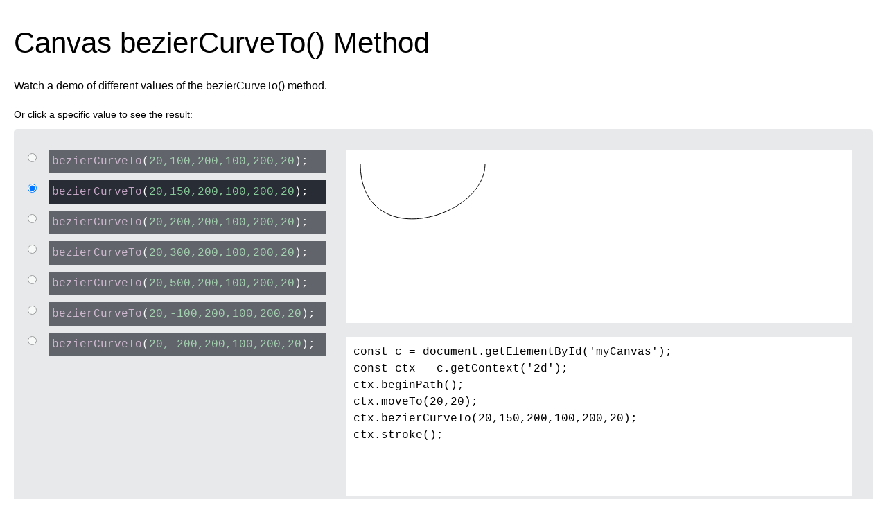

--- FILE ---
content_type: text/html; charset=windows-1252
request_url: https://www.w3schools.com/jsref/playcanvas.php?filename=playcanvas_beziercurvetocp1y
body_size: 5618
content:
<!DOCTYPE html>
<html lang="en-US">
<meta name="viewport" content="width=device-width">
<meta name="viewport" content="width=device-width, initial-scale=1.0">
<meta http-equiv="Content-Type" content="text/html; charset=ISO-8859-1" />
<link rel="stylesheet" href="/lib/w3schools.css?v=1.0.1">
<title>W3Schools Canvas demonstration</title>
<link rel="stylesheet" href="/lib/sparteo.css?v=1.0.2">
<script data-cfasync=false data-no-optimize=1 data-wpmeteor-nooptimize=true nowprocket>window.FAST_CMP_OPTIONS={domainUid:"849c868d-5fd6-58f9-8963-b1468ae3b279",countryCode:"NO",jurisdiction:"tcfeuv2",customOpener: true,policyUrl:"https://www.w3schools.com/about/about_privacy.asp",displaySynchronous:!1,publisherName:"W3Schools",publisherLogo:function(r){return r.createElement("img",{src:"https://www.w3schools.com/images/w3schools_logo_500_04AA6D.webp",height:"40"})},bootstrap:{excludedIABVendors:[],excludedGoogleVendors:[]},custom:{vendors:[]},},function(){var o={484:function(r){window.FAST_CMP_T0=Date.now(),window.FAST_CMP_QUEUE={},window.FAST_CMP_QUEUE_ID=0,r.exports={name:"light",handler:function(){var r=Array.prototype.slice.call(arguments);if(!r.length)return Object.values(window.FAST_CMP_QUEUE);"ping"===r[0]?"function"==typeof r[2]&&r[2]({cmpLoaded:!1,cmpStatus:"stub",apiVersion:"2.0",cmpId:parseInt("388",10)}):window.FAST_CMP_QUEUE[window.FAST_CMP_QUEUE_ID++]=r}}}},n={};function e(r){return(e="function"==typeof Symbol&&"symbol"==typeof Symbol.iterator?function(r){return typeof r}:function(r){return r&&"function"==typeof Symbol&&r.constructor===Symbol&&r!==Symbol.prototype?"symbol":typeof r})(r)}var r,a=function r(e){var a=n[e];if(void 0!==a)return a.exports;var t=n[e]={exports:{}};return o[e](t,t.exports,r),t.exports}(484),i="__tcfapiLocator",c=window,t=c;for(;t;){try{if(t.frames[i]){r=t;break}}catch(o){}if(t===c.top)break;t=t.parent}if("custom"!==c.FAST_CMP_HANDLER)for(var s in r?(c.__tcfapi=a.handler,c.FAST_CMP_HANDLER=a.name):(function r(){var e=c.document,a=!!c.frames[i];if(!a)if(e.body){var t=e.createElement("iframe");t.style.cssText="display:none",t.name=i,e.body.appendChild(t)}else setTimeout(r,5);return!a}(),c.__tcfapi=a.handler,c.FAST_CMP_HANDLER=a.name,c.addEventListener("message",function(t){var o="string"==typeof t.data,r={};if(o)try{r=JSON.parse(t.data)}catch(t){}else r=t.data;var n="object"===e(r)?r.__tcfapiCall:null;n&&window.__tcfapi(n.command,n.version,function(r,e){var a={__tcfapiReturn:{returnValue:r,success:e,callId:n.callId}};t&&t.source&&t.source.postMessage&&t.source.postMessage(o?JSON.stringify(a):a,"*")},n.parameter)},!1)),window.FAST_CMP_QUEUE||{})c.__tcfapi.apply(null,window.FAST_CMP_QUEUE[s])}()</script>
<script data-cfasync=false data-no-optimize=1 data-wpmeteor-nooptimize=true nowprocket async charset=UTF-8 src=https://static.fastcmp.com/fast-cmp-stub.js></script><!-- Google Tag Manager -->
<script>
(function(w,d,s,l,i){w[l]=w[l]||[];w[l].push({'gtm.start':
new Date().getTime(),event:'gtm.js'});var f=d.getElementsByTagName(s)[0],
j=d.createElement(s),dl=l!='dataLayer'?'&l='+l:'';j.async=true;j.src=
'https://www.googletagmanager.com/gtm.js?id='+i+dl;f.parentNode.insertBefore(j,f);
})(window,document,'script','dataLayer','GTM-KTCFC3S');
  var subjectFolder = location.pathname;
  subjectFolder = subjectFolder.replace("/", "");
  subjectFolder = subjectFolder.substr(0, subjectFolder.indexOf("/"));
</script>
<!-- End Google Tag Manager -->
<script src="/lib/uic.js?v=1.1.0"></script>
<script src="/lib/uic_prov.js?v=1.4.6"></script>
<script data-cfasync="false" type="text/javascript">
uic_prov_pre("tryit","",subjectFolder);
if (window.addEventListener) {              
    window.addEventListener("resize", browserResize);
} else if (window.attachEvent) {                 
    window.attachEvent("onresize", browserResize);
}
var xbeforeResize = window.innerWidth;

function browserResize() {
    var afterResize = window.innerWidth;
    if ((xbeforeResize < (970) && afterResize >= (970)) || (xbeforeResize >= (970) && afterResize < (970)) ||
        (xbeforeResize < (728) && afterResize >= (728)) || (xbeforeResize >= (728) && afterResize < (728)) ||
        (xbeforeResize < (468) && afterResize >= (468)) ||(xbeforeResize >= (468) && afterResize < (468))) {
        xbeforeResize = afterResize;
        uic_prov_run(); 
    }
    if (window.screen.availWidth <= 768) {
      restack(window.innerHeight > window.innerWidth);
    }
}
var fileID = "";
</script>
<body class="darktheme">
<div id='tryitLeaderboard'>
<!-- TryitLeaderboard -->
</div>

<style>
body {
  padding:20px;
}
.animated_demo {
  background-color:#E7E9EB;
  border-radius:5px;
  min-height:560px;
  width:100%;
  position:relative;
  padding:30px 30px 30px 30px;
}

.animated_property div {
  width:320px;
  margin-left:20px;
  padding:5px;
  margin-bottom:10px;
  font-family: Consolas,Menlo,"courier new",monospace;
  font-size: 16px;
  background:#fff;
  opacity:0.7;
  position:relative;
  cursor:pointer;
}
.animated_property div:hover {
  opacity:1;
}
.animated_property div input {
  position:absolute;
  left:-30px;
  cursor:pointer;
}
.animated_property div span {
  color:red;
}
.animated_property div span:last-child {
  color:blue;
}
.animated_property div.active_prop {
  opacity:1;
}
body.darktheme .animated_property div {
  background:rgb(40,44,52);
  color:#fff;
}
body.darktheme .animated_property div span {
  color:#c5a5c5;
}
body.darktheme .animated_property div span:last-child {
  color:#88c999;
}
.animated_container {
position:absolute;top:30px;bottom:30px;left:400px;right:30px;width:300px;width:auto;height:250px;background-color:#fff;vertical-align:top;
}
.canvas_code {
position:absolute;top:300px;bottom:30px;left:400px;right:30px;margin:auto;background-color:#fff;padding:10px;font-family: Consolas,Menlo,"courier new",monospace;
    font-size: 16px;
}
.animated_container_inner {
  position:absolute;
  width:100%;height:100%;
  transition: opacity 0.5s;
}

#select_properties {
  border-radius:5px;
  padding:10px;
  font-family: 'Source Sans Pro', sans-serif;
  font-size: 18px;
}
#tryitLeaderboard {
  overflow:hidden;
  text-align:center;
  margin-top:5px;
  height:90px;
}

@media (max-width:1000px) {
  .animated_container {
    position:relative;
    height:250px;
  }
  .canvas_code {
    position:relative;
    height:350px;
  }
}
@media (max-width:1000px) {
  #select_properties {
    font-size:15px;
    max-width:170px;
  }
  .animated_property div {
    width:auto!important;
    word-break: break-word;
  }
  .animated_container {
    top:10px;
    left:0!important;
    margint:auto;
    margin-bottom:10px;
  }
  .canvas_code {
    top:10px;
    left:0!important;
    margin-right:0;
    margin-bottom:10px;
  }
}

</style>
<div id="tempcontainer" style="display:none;">
<div class="css-selector">#myCanvas</div>
<div class="css-property">bezierCurveTo</div>
<div class="legal-values">20,100,200,100,200,20|20,150,200,100,200,20|20,200,200,100,200,20|20,300,200,100,200,20|20,500,200,100,200,20|20,-100,200,100,200,20|20,-200,200,100,200,20</div>
<div class="property-width">400</div>

<div class="canvasscript">
ctx.beginPath();
ctx.moveTo(20,20);
ctx.bezierCurveTo(#val);
ctx.stroke();
</div>
<div class="demo_content">

<form class="myform">


<canvas class="myCanvas" width="430" height="250">
    your browser does not support the canvas tag </canvas>
    
    

</form>
  
</div></div>
<script>
var temp = document.createElement("div");
temp.innerHTML = document.getElementById("tempcontainer").innerHTML;
document.getElementById("tempcontainer").innerHTML = "";
var cssselector = temp.getElementsByClassName("css-selector")[0].innerText;
var cssproperty = temp.getElementsByClassName("css-property")[0].innerText;
var propertywidth = 0, resultleft;
if (temp.getElementsByClassName("property-width")[0]) {
  if (window.matchMedia("(max-width: 800px)").matches) {
  } else {
    propertywidth = temp.getElementsByClassName("property-width")[0].innerText;
    if (isNaN(propertywidth)) {
      propertywidth = 0;
    } else {
      propertywidth = Number(propertywidth);
      resultleft = propertywidth + 80;
    }
  }
}
var legalvalues = temp.getElementsByClassName("legal-values")[0].innerText;
var cssvalues = legalvalues.split("|");
var x;
for (x in cssvalues) {
  cssvalues[x] = cssvalues[x].trim();
}
var htmlcontent = temp.getElementsByClassName("demo_content")[0].innerHTML.trim();
var canvasscript = temp.getElementsByClassName("canvasscript")[0].innerHTML.trim();
var canvas_met_prop = "()";
if (temp.getElementsByClassName("canvas_met_prop")[0]) {
  canvas_met_prop = temp.getElementsByClassName("canvas_met_prop")[0].innerHTML;
}

var json = {
  "cssselector" : cssselector,
  "cssproperty" : cssproperty,
  "propertywidth" : propertywidth,
  "cssvalues" : cssvalues,
  "html" : htmlcontent,
  "canvasscript" : canvasscript,  
  "canvas_met_prop" : canvas_met_prop
}
var apArr = json.cssvalues;
var aproperty;
var showNextInterval;
function pelle() {
  var dots = "", props = "", cc, dd, x, preval = "", prevalIndex = -1;
  var cssselector = json.cssselector;
  fill_select_properties();
  aproperty = json.cssproperty;
  
  var propDiv = document.createElement("div");
  propDiv.setAttribute("class", "animated_property");
  document.getElementsByClassName("animated_demo")[0].appendChild(propDiv);
  
  cc = document.createElement("div");
  cc.setAttribute("class", "animated_container");
  document.getElementsByClassName("animated_demo")[0].appendChild(cc);

  cc = document.createElement("div");
  cc.setAttribute("class", "animated_container_inner");
  cc.innerHTML = json.html;

  myhtml = cc;

  for (i = 0; i < apArr.length;i++) {
    z = myhtml.cloneNode(true);
    zz = z.querySelectorAll(cssselector);

    for (j = 0; j < zz.length; j++) {
      zz[j].style[aproperty] = apArr[i];
    }
    z.style.opacity = "0";    
    
    document.getElementsByClassName("animated_container")[0].appendChild(z);
    var c = document.getElementsByClassName("animated_container_inner")[i].getElementsByClassName("myCanvas")[0];
    var ctx=c.getContext('2d');
    dd = json.canvasscript.replace("#val", apArr[i]);
    eval(dd);
    
    cc = "";
    dd = "";
    if (i == 0) {
      cc = " class='active_prop'";
      dd = " checked";
    }
    props += "<div onclick='showNext(" + i + ")'" + cc + "><input class='propval_radio_btn' type='radio'" + dd + "><span>" + aproperty + "</span>";
    if (json.canvas_met_prop == "=") {
      props+= " = <span>" + apArr[i] + "</span>";
    } else {
      props+= "(<span>" + apArr[i] + "</span>)"
    }
    props += ";</div>";

  }
  drawCanvasCode(0);
  document.getElementsByClassName("animated_container_inner")[0].style.opacity = 1;
  propDiv.innerHTML = props;
  if (json.propertywidth != 0) {
    x = document.querySelectorAll(".animated_property div");
    for (i = 0; i < x.length; i++) {
      x[i].style.width = json.propertywidth + "px";
    }
    document.getElementsByClassName("animated_container")[0].style.left = resultleft + "px";
    document.getElementsByClassName("canvas_code")[0].style.left = resultleft + "px";    
  }
  if (preval != "") {
    for (i = 0; i < apArr.length;i++) {
      if (apArr[i] == preval) prevalIndex = i;
    }
  }
  if (prevalIndex == -1) {
    showNextInterval = setInterval(showNext, 2000);  
  } else {
    showNext(prevalIndex);
  }
  
  cc = document.getElementsByClassName("cssprop");
  for (i = 0; i < cc.length; i++) {
    dd = "() Method";
    if (json.canvas_met_prop == "=") dd = " Property";
    if (i != 0) dd = dd.toLowerCase();
    cc[i].innerHTML = json.cssproperty + dd;    
  }
}

function showNext(activeno) {
  var x, y, z, c, i, n, cc, nn;
  if (activeno == "undefined"){activeno = -1;}
  x = document.getElementsByClassName("animated_container_inner");
  y = document.getElementsByClassName("animated_property")[0].getElementsByTagName("div");
  z = document.getElementsByClassName("animated_property")[0].getElementsByTagName("input");
  if (activeno > -1) {
    nn = activeno;
    clearInterval(showNextInterval);
    for (i = 0; i < x.length; i++) {
      x[i].style.opacity = 0;
      y[i].className = "";
      z[i].checked = false;
    }
    x[activeno].style.opacity = 1;
    y[activeno].className = "active_prop";
    z[activeno].checked = true;
    drawCanvasCode(nn);    
    return false;
  }
  
  for (i = 0; i < x.length; i++) {
    if (x[i].style.opacity == 1) {
      y[i].className = "";
      z[i].checked = false;
      x[i].style.opacity = 0;
      if (x[i+1]) {
        x[i+1].style.opacity = 1;
        n = i + 1;
      } else {
        x[0].style.opacity = 1;
        n = 0;
      }
      y[n].className = "active_prop";
      z[n].checked = true;
      drawCanvasCode(n);      
      return false;
    }
  }
  x[0].style.opacity = 1;
  y[0].className = "active_prop";
  z[0].checked = true;
}

function drawCanvasCode(n) {
  var cc, dd;
  cc = document.getElementsByClassName("canvas_code");
  if (cc.length == 0) {
    cc = document.createElement("pre");
    cc.setAttribute("class", "canvas_code");
    document.getElementsByClassName("animated_demo")[0].appendChild(cc);
  } else {
    cc = cc[0];
  }
  dd = json.canvasscript.replace("#val", apArr[n]);
  cc.innerHTML = "const c = document.getElementById('myCanvas');\n";
  cc.innerHTML += "const ctx = c.getContext('2d');\n";
  cc.innerHTML += dd;
}


function fill_select_properties() {
  var i,l,a,b,c,s,next,prev,x = document.getElementById("select_properties");
  c = json.cssproperty;
  c = "beziercurvetocp1y";
  s = 1;
  a = propertylist;
  l = a.length;
  for (i = 0; i < l; i++) {
    b = document.createElement("option");
    b.value = a[i][0];
    b.text = a[i][1];
    if (a[i][0].toUpperCase() == c.toUpperCase()) s = i;
    x.add(b);
  }
  x.selectedIndex = s;
  next = s + 1;
  prev = s - 1;
  if (prev < 0) {
    document.getElementById("prevbtn").style.visibility = "hidden";
  } else {
    document.getElementById("prevbtn").href = "playcanvas.php?filename=playcanvas_" + a[prev][0];
  }
  if (next >= l) {  
    document.getElementById("nextbtn").style.visibility = "hidden";
  } else {
    document.getElementById("nextbtn").href = "playcanvas.php?filename=playcanvas_" + a[next][0];
  }
}

function goto_new_css_property(a) {
  var href = "playcanvas.php?filename=playcanvas_" + a.value;
  document.location = href;
}

var propertylist = [
["addcolorstop","addColorStop"],
["arcclockwise","arc"],
["arcx","arc"],
["arcy","arc"],
["arceangle","arc"],
["arcr","arc"],
["arcsangle","arc"],
["arcTor","arcTo"],
["arcTox1","arcTo"],
["arcTox2","arcTo"],
["arcToy1","arcTo"],
["arcToy2","arcTo"],
["bezierCurveTocp1x","bezierCurveTo"],
["bezierCurveTocp1y","bezierCurveTocp1y"],
["bezierCurveTocp2x","bezierCurveTocp2x"],
["bezierCurveTocp2y","bezierCurveTocp2y"],
["bezierCurveTox","bezierCurveTox"],
["bezierCurveToy","bezierCurveToy"],
["clearrecth","clearrecth"],
["clearrectw","clearrectw"],
["clearrectx","clearrectx"],
["clearrecty","clearrecty"],
["createlineargradient","createlineargradient"],
["createpattern","createpattern"],
["drawimagedheight","drawimagedheight"],
["fillrecth","fillrecth"],
["fillrectw","fillrectw"],
["fillrectx","fillrectx"],
["fillrecty","fillrecty"],
["fillStyle","fillStyle"],
["filltextmaxwidth","filltextmaxwidth"],
["filltexttext","filltexttext"],
["filltextx","filltextx"],
["filltexty","filltexty"],
["font","font"],
["fontfamily","fontfamily"],
["fontsize","fontsize"],
["fontstyle","fontstyle"],
["fontvariant","fontvariant"],
["fontweight","fontweight"],
["globalalpha","globalalpha"],
["globalcompop","globalcompop"],
["linecap","linecap"],
["linejoin","linejoin"],
["linetox","linetox"],
["linetoy","linetoy"],
["linewidth","linewidth"],
["measuretext","measuretext"],
["miterlimit","miterlimit"],
["movetox","movetox"],
["movetoy","movetoy"],
["quadraticcurvetocpx","quadraticcurvetocpx"],
["quadraticcurvetocpy","quadraticcurvetocpy"],
["quadraticcurvetox","quadraticcurvetox"],
["quadraticcurvetoy","quadraticcurvetoy"],
["recth","recth"],
["rectw","rectw"],
["rectx","rectx"],
["recty","recty"],
["rotate","rotate"],
["scalex","scalex"],
["scaley","scaley"],
["settransforma","settransforma"],
["settransformb","settransformb"],
["settransformc","settransformc"],
["settransformd","settransformd"],
["settransforme","settransforme"],
["settransformf","settransformf"],
["shadowblur","shadowblur"],
["shadowcolor","shadowcolor"],
["shadowoffsetx","shadowoffsetx"],
["shadowoffsety","shadowoffsety"],
["strokerecth","strokerecth"],
["strokerectw","strokerectw"],
["strokerectx","strokerectx"],
["strokerecty","strokerecty"],
["strokestyle","strokeStyle"],
["stroketextmaxwidth","stroketextmaxwidth"],
["stroketexttext","stroketexttext"],
["stroketexttext2","stroketexttext2"],
["stroketextx","stroketextx"],
["stroketexty","stroketexty"],
["textalign","textalign"],
["textbaseline","textbaseline"],
["transforma","transforma"],
["transformb","transformb"],
["transformc","transformc"],
["transformd","transformd"],
["transforme","transforme"],
["transformf","transformf"],
["translatex","translatex"],
["translatey","translatey"]];

</script>
<h1>Canvas <span class="cssprop"></span></h1>

<div class="w3-clear w3-center nextprev container" style="display:none;">
<a id="prevbtn" class="w3-left w3-btn" href="">&#10094;<span class="w3-hide-small"> 
  Previous</span></a>
<select id="select_properties" onchange="goto_new_css_property(this)"></select>
<a id="nextbtn" class="w3-right w3-btn" href=""><span class="w3-hide-small">Next </span>
  &#10095;</a>
</div>
<p>Watch a demo of different values of the <span class="cssprop"></span>.</p>
<p style="font-size:90%;margin-bottom:10px">Or click a specific value to see the 
result:</p>
<div class="animated_demo">

</div>

<p style="display:none;">Play more with the code in our Tryit yourself editor:
<a target="_blank" href="tryit.asp?filename=trycanvas_play_beziercurvetocp1y" class="ws-btn">
Try it Yourself &#10095;</a>
</p>

</body>
</html>
<script>
pelle();
function docReady(fn) {
  document.addEventListener("DOMContentLoaded", fn);
  if (document.readyState === "interactive" || document.readyState === "complete" ) {
    fn();
  }
}
uic_prov_al();
</script>
